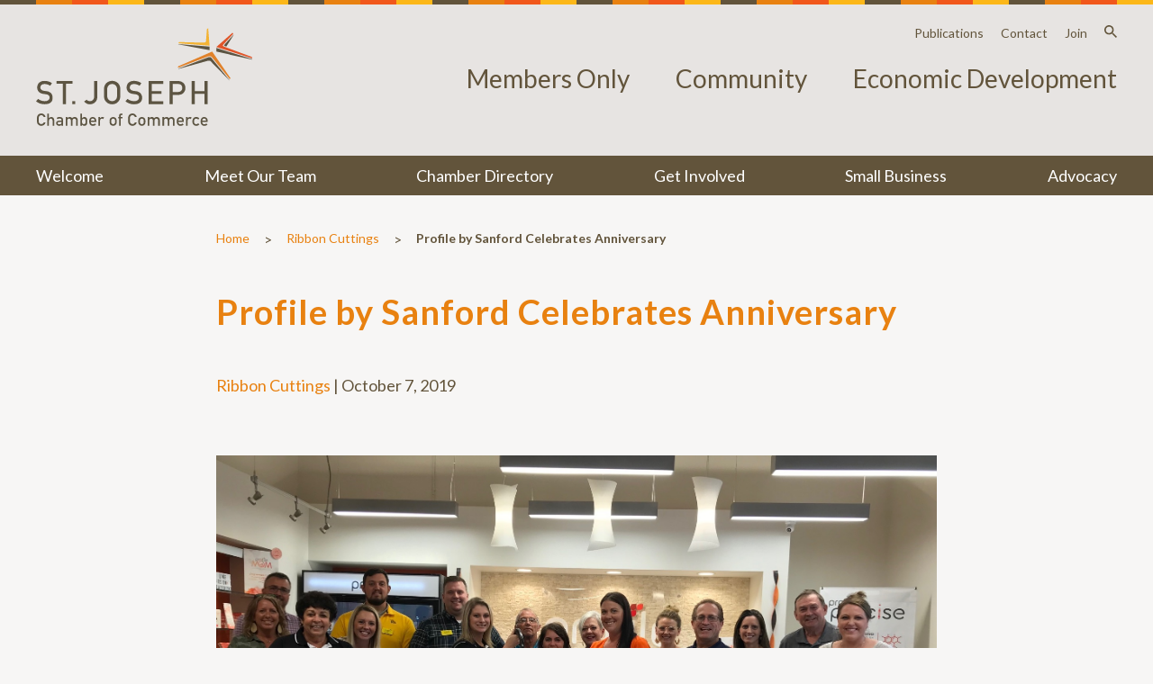

--- FILE ---
content_type: text/html; charset=UTF-8
request_url: https://saintjoseph.com/profile-by-sanford-celebrates-anniversary/
body_size: 18253
content:
<!doctype html>
<html lang="en-US" prefix="og: http://ogp.me/ns# fb: http://ogp.me/ns/fb#" class="no-js">
	<head>
		<meta charset="UTF-8">
		<title>
							  Profile by Sanford Celebrates Anniversary | St. Joseph, MO Chamber of Commerce
					</title>

    <link href="https://saintjoseph.com/wp-content/themes/chamber_2018/img/icons/favicon.ico" rel="shortcut icon">
    <link href="https://saintjoseph.com/wp-content/themes/chamber_2018/img/icons/touch.png" rel="apple-touch-icon-precomposed">

		<meta http-equiv="X-UA-Compatible" content="IE=edge,chrome=1">
		<meta name="viewport" content="width=device-width, initial-scale=1.0">
		<meta name="description" content="Catalyst for Economic Growth and Development in Northwest Missouri">

		<link href="https://fonts.googleapis.com/css?family=Lato:400,700,900" rel="stylesheet">

		<meta name='robots' content='max-image-preview:large' />
<link rel="alternate" title="oEmbed (JSON)" type="application/json+oembed" href="https://saintjoseph.com/wp-json/oembed/1.0/embed?url=https%3A%2F%2Fsaintjoseph.com%2Fprofile-by-sanford-celebrates-anniversary%2F" />
<link rel="alternate" title="oEmbed (XML)" type="text/xml+oembed" href="https://saintjoseph.com/wp-json/oembed/1.0/embed?url=https%3A%2F%2Fsaintjoseph.com%2Fprofile-by-sanford-celebrates-anniversary%2F&#038;format=xml" />
<style id='wp-img-auto-sizes-contain-inline-css' type='text/css'>
img:is([sizes=auto i],[sizes^="auto," i]){contain-intrinsic-size:3000px 1500px}
/*# sourceURL=wp-img-auto-sizes-contain-inline-css */
</style>
<style id='wp-emoji-styles-inline-css' type='text/css'>

	img.wp-smiley, img.emoji {
		display: inline !important;
		border: none !important;
		box-shadow: none !important;
		height: 1em !important;
		width: 1em !important;
		margin: 0 0.07em !important;
		vertical-align: -0.1em !important;
		background: none !important;
		padding: 0 !important;
	}
/*# sourceURL=wp-emoji-styles-inline-css */
</style>
<style id='wp-block-library-inline-css' type='text/css'>
:root{--wp-block-synced-color:#7a00df;--wp-block-synced-color--rgb:122,0,223;--wp-bound-block-color:var(--wp-block-synced-color);--wp-editor-canvas-background:#ddd;--wp-admin-theme-color:#007cba;--wp-admin-theme-color--rgb:0,124,186;--wp-admin-theme-color-darker-10:#006ba1;--wp-admin-theme-color-darker-10--rgb:0,107,160.5;--wp-admin-theme-color-darker-20:#005a87;--wp-admin-theme-color-darker-20--rgb:0,90,135;--wp-admin-border-width-focus:2px}@media (min-resolution:192dpi){:root{--wp-admin-border-width-focus:1.5px}}.wp-element-button{cursor:pointer}:root .has-very-light-gray-background-color{background-color:#eee}:root .has-very-dark-gray-background-color{background-color:#313131}:root .has-very-light-gray-color{color:#eee}:root .has-very-dark-gray-color{color:#313131}:root .has-vivid-green-cyan-to-vivid-cyan-blue-gradient-background{background:linear-gradient(135deg,#00d084,#0693e3)}:root .has-purple-crush-gradient-background{background:linear-gradient(135deg,#34e2e4,#4721fb 50%,#ab1dfe)}:root .has-hazy-dawn-gradient-background{background:linear-gradient(135deg,#faaca8,#dad0ec)}:root .has-subdued-olive-gradient-background{background:linear-gradient(135deg,#fafae1,#67a671)}:root .has-atomic-cream-gradient-background{background:linear-gradient(135deg,#fdd79a,#004a59)}:root .has-nightshade-gradient-background{background:linear-gradient(135deg,#330968,#31cdcf)}:root .has-midnight-gradient-background{background:linear-gradient(135deg,#020381,#2874fc)}:root{--wp--preset--font-size--normal:16px;--wp--preset--font-size--huge:42px}.has-regular-font-size{font-size:1em}.has-larger-font-size{font-size:2.625em}.has-normal-font-size{font-size:var(--wp--preset--font-size--normal)}.has-huge-font-size{font-size:var(--wp--preset--font-size--huge)}.has-text-align-center{text-align:center}.has-text-align-left{text-align:left}.has-text-align-right{text-align:right}.has-fit-text{white-space:nowrap!important}#end-resizable-editor-section{display:none}.aligncenter{clear:both}.items-justified-left{justify-content:flex-start}.items-justified-center{justify-content:center}.items-justified-right{justify-content:flex-end}.items-justified-space-between{justify-content:space-between}.screen-reader-text{border:0;clip-path:inset(50%);height:1px;margin:-1px;overflow:hidden;padding:0;position:absolute;width:1px;word-wrap:normal!important}.screen-reader-text:focus{background-color:#ddd;clip-path:none;color:#444;display:block;font-size:1em;height:auto;left:5px;line-height:normal;padding:15px 23px 14px;text-decoration:none;top:5px;width:auto;z-index:100000}html :where(.has-border-color){border-style:solid}html :where([style*=border-top-color]){border-top-style:solid}html :where([style*=border-right-color]){border-right-style:solid}html :where([style*=border-bottom-color]){border-bottom-style:solid}html :where([style*=border-left-color]){border-left-style:solid}html :where([style*=border-width]){border-style:solid}html :where([style*=border-top-width]){border-top-style:solid}html :where([style*=border-right-width]){border-right-style:solid}html :where([style*=border-bottom-width]){border-bottom-style:solid}html :where([style*=border-left-width]){border-left-style:solid}html :where(img[class*=wp-image-]){height:auto;max-width:100%}:where(figure){margin:0 0 1em}html :where(.is-position-sticky){--wp-admin--admin-bar--position-offset:var(--wp-admin--admin-bar--height,0px)}@media screen and (max-width:600px){html :where(.is-position-sticky){--wp-admin--admin-bar--position-offset:0px}}

/*# sourceURL=wp-block-library-inline-css */
</style><style id='wp-block-paragraph-inline-css' type='text/css'>
.is-small-text{font-size:.875em}.is-regular-text{font-size:1em}.is-large-text{font-size:2.25em}.is-larger-text{font-size:3em}.has-drop-cap:not(:focus):first-letter{float:left;font-size:8.4em;font-style:normal;font-weight:100;line-height:.68;margin:.05em .1em 0 0;text-transform:uppercase}body.rtl .has-drop-cap:not(:focus):first-letter{float:none;margin-left:.1em}p.has-drop-cap.has-background{overflow:hidden}:root :where(p.has-background){padding:1.25em 2.375em}:where(p.has-text-color:not(.has-link-color)) a{color:inherit}p.has-text-align-left[style*="writing-mode:vertical-lr"],p.has-text-align-right[style*="writing-mode:vertical-rl"]{rotate:180deg}
/*# sourceURL=https://saintjoseph.com/wp-includes/blocks/paragraph/style.min.css */
</style>
<style id='global-styles-inline-css' type='text/css'>
:root{--wp--preset--aspect-ratio--square: 1;--wp--preset--aspect-ratio--4-3: 4/3;--wp--preset--aspect-ratio--3-4: 3/4;--wp--preset--aspect-ratio--3-2: 3/2;--wp--preset--aspect-ratio--2-3: 2/3;--wp--preset--aspect-ratio--16-9: 16/9;--wp--preset--aspect-ratio--9-16: 9/16;--wp--preset--color--black: #000000;--wp--preset--color--cyan-bluish-gray: #abb8c3;--wp--preset--color--white: #ffffff;--wp--preset--color--pale-pink: #f78da7;--wp--preset--color--vivid-red: #cf2e2e;--wp--preset--color--luminous-vivid-orange: #ff6900;--wp--preset--color--luminous-vivid-amber: #fcb900;--wp--preset--color--light-green-cyan: #7bdcb5;--wp--preset--color--vivid-green-cyan: #00d084;--wp--preset--color--pale-cyan-blue: #8ed1fc;--wp--preset--color--vivid-cyan-blue: #0693e3;--wp--preset--color--vivid-purple: #9b51e0;--wp--preset--gradient--vivid-cyan-blue-to-vivid-purple: linear-gradient(135deg,rgb(6,147,227) 0%,rgb(155,81,224) 100%);--wp--preset--gradient--light-green-cyan-to-vivid-green-cyan: linear-gradient(135deg,rgb(122,220,180) 0%,rgb(0,208,130) 100%);--wp--preset--gradient--luminous-vivid-amber-to-luminous-vivid-orange: linear-gradient(135deg,rgb(252,185,0) 0%,rgb(255,105,0) 100%);--wp--preset--gradient--luminous-vivid-orange-to-vivid-red: linear-gradient(135deg,rgb(255,105,0) 0%,rgb(207,46,46) 100%);--wp--preset--gradient--very-light-gray-to-cyan-bluish-gray: linear-gradient(135deg,rgb(238,238,238) 0%,rgb(169,184,195) 100%);--wp--preset--gradient--cool-to-warm-spectrum: linear-gradient(135deg,rgb(74,234,220) 0%,rgb(151,120,209) 20%,rgb(207,42,186) 40%,rgb(238,44,130) 60%,rgb(251,105,98) 80%,rgb(254,248,76) 100%);--wp--preset--gradient--blush-light-purple: linear-gradient(135deg,rgb(255,206,236) 0%,rgb(152,150,240) 100%);--wp--preset--gradient--blush-bordeaux: linear-gradient(135deg,rgb(254,205,165) 0%,rgb(254,45,45) 50%,rgb(107,0,62) 100%);--wp--preset--gradient--luminous-dusk: linear-gradient(135deg,rgb(255,203,112) 0%,rgb(199,81,192) 50%,rgb(65,88,208) 100%);--wp--preset--gradient--pale-ocean: linear-gradient(135deg,rgb(255,245,203) 0%,rgb(182,227,212) 50%,rgb(51,167,181) 100%);--wp--preset--gradient--electric-grass: linear-gradient(135deg,rgb(202,248,128) 0%,rgb(113,206,126) 100%);--wp--preset--gradient--midnight: linear-gradient(135deg,rgb(2,3,129) 0%,rgb(40,116,252) 100%);--wp--preset--font-size--small: 13px;--wp--preset--font-size--medium: 20px;--wp--preset--font-size--large: 36px;--wp--preset--font-size--x-large: 42px;--wp--preset--spacing--20: 0.44rem;--wp--preset--spacing--30: 0.67rem;--wp--preset--spacing--40: 1rem;--wp--preset--spacing--50: 1.5rem;--wp--preset--spacing--60: 2.25rem;--wp--preset--spacing--70: 3.38rem;--wp--preset--spacing--80: 5.06rem;--wp--preset--shadow--natural: 6px 6px 9px rgba(0, 0, 0, 0.2);--wp--preset--shadow--deep: 12px 12px 50px rgba(0, 0, 0, 0.4);--wp--preset--shadow--sharp: 6px 6px 0px rgba(0, 0, 0, 0.2);--wp--preset--shadow--outlined: 6px 6px 0px -3px rgb(255, 255, 255), 6px 6px rgb(0, 0, 0);--wp--preset--shadow--crisp: 6px 6px 0px rgb(0, 0, 0);}:where(.is-layout-flex){gap: 0.5em;}:where(.is-layout-grid){gap: 0.5em;}body .is-layout-flex{display: flex;}.is-layout-flex{flex-wrap: wrap;align-items: center;}.is-layout-flex > :is(*, div){margin: 0;}body .is-layout-grid{display: grid;}.is-layout-grid > :is(*, div){margin: 0;}:where(.wp-block-columns.is-layout-flex){gap: 2em;}:where(.wp-block-columns.is-layout-grid){gap: 2em;}:where(.wp-block-post-template.is-layout-flex){gap: 1.25em;}:where(.wp-block-post-template.is-layout-grid){gap: 1.25em;}.has-black-color{color: var(--wp--preset--color--black) !important;}.has-cyan-bluish-gray-color{color: var(--wp--preset--color--cyan-bluish-gray) !important;}.has-white-color{color: var(--wp--preset--color--white) !important;}.has-pale-pink-color{color: var(--wp--preset--color--pale-pink) !important;}.has-vivid-red-color{color: var(--wp--preset--color--vivid-red) !important;}.has-luminous-vivid-orange-color{color: var(--wp--preset--color--luminous-vivid-orange) !important;}.has-luminous-vivid-amber-color{color: var(--wp--preset--color--luminous-vivid-amber) !important;}.has-light-green-cyan-color{color: var(--wp--preset--color--light-green-cyan) !important;}.has-vivid-green-cyan-color{color: var(--wp--preset--color--vivid-green-cyan) !important;}.has-pale-cyan-blue-color{color: var(--wp--preset--color--pale-cyan-blue) !important;}.has-vivid-cyan-blue-color{color: var(--wp--preset--color--vivid-cyan-blue) !important;}.has-vivid-purple-color{color: var(--wp--preset--color--vivid-purple) !important;}.has-black-background-color{background-color: var(--wp--preset--color--black) !important;}.has-cyan-bluish-gray-background-color{background-color: var(--wp--preset--color--cyan-bluish-gray) !important;}.has-white-background-color{background-color: var(--wp--preset--color--white) !important;}.has-pale-pink-background-color{background-color: var(--wp--preset--color--pale-pink) !important;}.has-vivid-red-background-color{background-color: var(--wp--preset--color--vivid-red) !important;}.has-luminous-vivid-orange-background-color{background-color: var(--wp--preset--color--luminous-vivid-orange) !important;}.has-luminous-vivid-amber-background-color{background-color: var(--wp--preset--color--luminous-vivid-amber) !important;}.has-light-green-cyan-background-color{background-color: var(--wp--preset--color--light-green-cyan) !important;}.has-vivid-green-cyan-background-color{background-color: var(--wp--preset--color--vivid-green-cyan) !important;}.has-pale-cyan-blue-background-color{background-color: var(--wp--preset--color--pale-cyan-blue) !important;}.has-vivid-cyan-blue-background-color{background-color: var(--wp--preset--color--vivid-cyan-blue) !important;}.has-vivid-purple-background-color{background-color: var(--wp--preset--color--vivid-purple) !important;}.has-black-border-color{border-color: var(--wp--preset--color--black) !important;}.has-cyan-bluish-gray-border-color{border-color: var(--wp--preset--color--cyan-bluish-gray) !important;}.has-white-border-color{border-color: var(--wp--preset--color--white) !important;}.has-pale-pink-border-color{border-color: var(--wp--preset--color--pale-pink) !important;}.has-vivid-red-border-color{border-color: var(--wp--preset--color--vivid-red) !important;}.has-luminous-vivid-orange-border-color{border-color: var(--wp--preset--color--luminous-vivid-orange) !important;}.has-luminous-vivid-amber-border-color{border-color: var(--wp--preset--color--luminous-vivid-amber) !important;}.has-light-green-cyan-border-color{border-color: var(--wp--preset--color--light-green-cyan) !important;}.has-vivid-green-cyan-border-color{border-color: var(--wp--preset--color--vivid-green-cyan) !important;}.has-pale-cyan-blue-border-color{border-color: var(--wp--preset--color--pale-cyan-blue) !important;}.has-vivid-cyan-blue-border-color{border-color: var(--wp--preset--color--vivid-cyan-blue) !important;}.has-vivid-purple-border-color{border-color: var(--wp--preset--color--vivid-purple) !important;}.has-vivid-cyan-blue-to-vivid-purple-gradient-background{background: var(--wp--preset--gradient--vivid-cyan-blue-to-vivid-purple) !important;}.has-light-green-cyan-to-vivid-green-cyan-gradient-background{background: var(--wp--preset--gradient--light-green-cyan-to-vivid-green-cyan) !important;}.has-luminous-vivid-amber-to-luminous-vivid-orange-gradient-background{background: var(--wp--preset--gradient--luminous-vivid-amber-to-luminous-vivid-orange) !important;}.has-luminous-vivid-orange-to-vivid-red-gradient-background{background: var(--wp--preset--gradient--luminous-vivid-orange-to-vivid-red) !important;}.has-very-light-gray-to-cyan-bluish-gray-gradient-background{background: var(--wp--preset--gradient--very-light-gray-to-cyan-bluish-gray) !important;}.has-cool-to-warm-spectrum-gradient-background{background: var(--wp--preset--gradient--cool-to-warm-spectrum) !important;}.has-blush-light-purple-gradient-background{background: var(--wp--preset--gradient--blush-light-purple) !important;}.has-blush-bordeaux-gradient-background{background: var(--wp--preset--gradient--blush-bordeaux) !important;}.has-luminous-dusk-gradient-background{background: var(--wp--preset--gradient--luminous-dusk) !important;}.has-pale-ocean-gradient-background{background: var(--wp--preset--gradient--pale-ocean) !important;}.has-electric-grass-gradient-background{background: var(--wp--preset--gradient--electric-grass) !important;}.has-midnight-gradient-background{background: var(--wp--preset--gradient--midnight) !important;}.has-small-font-size{font-size: var(--wp--preset--font-size--small) !important;}.has-medium-font-size{font-size: var(--wp--preset--font-size--medium) !important;}.has-large-font-size{font-size: var(--wp--preset--font-size--large) !important;}.has-x-large-font-size{font-size: var(--wp--preset--font-size--x-large) !important;}
/*# sourceURL=global-styles-inline-css */
</style>

<style id='classic-theme-styles-inline-css' type='text/css'>
/*! This file is auto-generated */
.wp-block-button__link{color:#fff;background-color:#32373c;border-radius:9999px;box-shadow:none;text-decoration:none;padding:calc(.667em + 2px) calc(1.333em + 2px);font-size:1.125em}.wp-block-file__button{background:#32373c;color:#fff;text-decoration:none}
/*# sourceURL=/wp-includes/css/classic-themes.min.css */
</style>
<link rel='stylesheet' id='html5blank-css' href='https://saintjoseph.com/wp-content/themes/chamber_2018/style.css?ver=1767124046' media='all' />
<script type="text/javascript" src="https://saintjoseph.com/wp-includes/js/jquery/jquery.min.js?ver=3.7.1" id="jquery-core-js"></script>
<script type="text/javascript" src="https://saintjoseph.com/wp-includes/js/jquery/jquery-migrate.min.js?ver=3.4.1" id="jquery-migrate-js"></script>
<script type="text/javascript" src="https://saintjoseph.com/wp-content/themes/chamber_2018/js/scripts.js?ver=1767124046" id="html5blankscripts-js"></script>
<link rel="https://api.w.org/" href="https://saintjoseph.com/wp-json/" /><link rel="alternate" title="JSON" type="application/json" href="https://saintjoseph.com/wp-json/wp/v2/posts/6276" />
<!-- START - Open Graph and Twitter Card Tags 3.3.7 -->
 <!-- Facebook Open Graph -->
  <meta property="og:locale" content="en_US"/>
  <meta property="og:site_name" content="St. Joseph, MO Chamber of Commerce"/>
  <meta property="og:title" content="Profile by Sanford Celebrates Anniversary"/>
  <meta property="og:url" content="https://saintjoseph.com/profile-by-sanford-celebrates-anniversary/"/>
  <meta property="og:type" content="article"/>
  <meta property="og:description" content="Profile by Sanford St. Joseph recently celebrated its one-year anniversary  with a ribbon-cutting ceremony and open house party.



Certified Profile Coaches at Profile provide members with a plan tailored to their needs based on age, history of weight loss, profile goals, and current activity level"/>
  <meta property="og:image" content="https://saintjoseph.com/wp-content/uploads/2019/10/Profile-by-Sanford.jpg"/>
  <meta property="og:image:url" content="https://saintjoseph.com/wp-content/uploads/2019/10/Profile-by-Sanford.jpg"/>
  <meta property="og:image:secure_url" content="https://saintjoseph.com/wp-content/uploads/2019/10/Profile-by-Sanford.jpg"/>
  <meta property="article:published_time" content="2019-10-07T10:14:42-06:00"/>
  <meta property="article:modified_time" content="2019-10-07T10:14:42-06:00" />
  <meta property="og:updated_time" content="2019-10-07T10:14:42-06:00" />
  <meta property="article:section" content="Ribbon Cuttings"/>
  <meta property="article:publisher" content="https://www.facebook.com/saintjosephchamber/"/>
 <!-- Google+ / Schema.org -->
  <meta itemprop="name" content="Profile by Sanford Celebrates Anniversary"/>
  <meta itemprop="headline" content="Profile by Sanford Celebrates Anniversary"/>
  <meta itemprop="description" content="Profile by Sanford St. Joseph recently celebrated its one-year anniversary  with a ribbon-cutting ceremony and open house party.



Certified Profile Coaches at Profile provide members with a plan tailored to their needs based on age, history of weight loss, profile goals, and current activity level"/>
  <meta itemprop="image" content="https://saintjoseph.com/wp-content/uploads/2019/10/Profile-by-Sanford.jpg"/>
  <meta itemprop="datePublished" content="2019-10-07"/>
  <meta itemprop="dateModified" content="2019-10-07T10:14:42-06:00" />
  <meta itemprop="author" content="krasmussen"/>
  <!--<meta itemprop="publisher" content="St. Joseph, MO Chamber of Commerce"/>--> <!-- To solve: The attribute publisher.itemtype has an invalid value -->
 <!-- Twitter Cards -->
  <meta name="twitter:title" content="Profile by Sanford Celebrates Anniversary"/>
  <meta name="twitter:url" content="https://saintjoseph.com/profile-by-sanford-celebrates-anniversary/"/>
  <meta name="twitter:description" content="Profile by Sanford St. Joseph recently celebrated its one-year anniversary  with a ribbon-cutting ceremony and open house party.



Certified Profile Coaches at Profile provide members with a plan tailored to their needs based on age, history of weight loss, profile goals, and current activity level"/>
  <meta name="twitter:image" content="https://saintjoseph.com/wp-content/uploads/2019/10/Profile-by-Sanford.jpg"/>
  <meta name="twitter:card" content="summary_large_image"/>
 <!-- SEO -->
  <link rel="canonical" href="https://saintjoseph.com/profile-by-sanford-celebrates-anniversary/"/>
  <meta name="description" content="Profile by Sanford St. Joseph recently celebrated its one-year anniversary  with a ribbon-cutting ceremony and open house party.



Certified Profile Coaches at Profile provide members with a plan tailored to their needs based on age, history of weight loss, profile goals, and current activity level"/>
 <!-- Misc. tags -->
 <!-- is_singular -->
<!-- END - Open Graph and Twitter Card Tags 3.3.7 -->
	
		<script>
        // conditionizr.com
        // configure environment tests
        conditionizr.config({
            assets: 'https://saintjoseph.com/wp-content/themes/chamber_2018',
            tests: {}
        });
    </script>

		<!-- Global site tag (gtag.js) - Google Analytics -->
		<script async src="https://www.googletagmanager.com/gtag/js?id=UA-36512369-5"></script>
		<script>
		  window.dataLayer = window.dataLayer || [];
		  function gtag(){dataLayer.push(arguments);}
		  gtag('js', new Date());

		  gtag('config', 'UA-36512369-5');
		</script>

    <!-- Facebok verification code -->
    <meta name=”facebook-domain-verification” content=”d3c5ylj4197yx08jboi7pnxle3e7phc” />
	</head>
	<body class="wp-singular post-template-default single single-post postid-6276 single-format-standard wp-theme-chamber_2018 profile-by-sanford-celebrates-anniversary">

			<nav class="mobileNav" role="navigation">
				<a href="#0" class="closeMobileNavBtn">&times;</a>
				<a href="/about/">Welcome</a>
				<a href="https://members.saintjoseph.com/atlas/forms/1" target="_blank">Join the Chamber</a>
				<a href="/members/">Members</a>
				<a href="/staff/">Meet Our Team</a>
				<a href="http://members.saintjoseph.com/search">Chamber Directory</a>
				<a href="/get-involved/">Get Involved</a>
				<a href="/small-business/">Small Business</a>
				<a href="/advocacy/">Advocacy</a>
				<a href="/social-media/">Social Media</a>
				<a href="/publications/">Publications</a>
				<a href="/contact/">Contact</a>
				<a href="/search/">Search this Site</a>

				<p>&nbsp;</p>
				<p><strong>Other Sites:</strong></p>
				<a href="http://uncommoncharacter.com?referrer=chamber" target="_blank">Community</a>
				<a href="http://choosesaintjoseph.com?referrer=chamber" target="_blank">Economic Development</a>
			</nav>

			<div class="ribbon"></div>

			<header class="header clear" role="banner">
				<div class="page-width">
					<div class="headerPositioning">
						<div class="logo">
							<a href="https://saintjoseph.com">
								
<svg width="285px" height="129px" viewBox="0 0 285 129" version="1.1" xmlns="http://www.w3.org/2000/svg" xmlns:xlink="http://www.w3.org/1999/xlink">
    <!-- Generator: Sketch 44.1 (41455) - http://www.bohemiancoding.com/sketch -->
    <desc>Created with Sketch.</desc>
    <defs>
        <polygon id="path-1" points="0.06 31.602 0.06 0.632 22.064 0.632 22.064 31.602"></polygon>
    </defs>
    <g id="Page-1" stroke="none" stroke-width="1" fill="none" fill-rule="evenodd">
        <g id="Desktop-HD" transform="translate(-56.000000, -2295.000000)">
            <g id="Footer" transform="translate(1.000000, 1958.000000)">
                <g id="StJoCOC-logo_CMYK_no-tag" transform="translate(55.000000, 337.000000)">
                    <g id="Group-3" transform="translate(0.000000, 69.000000)">
                        <mask id="mask-2" fill="white">
                            <use xlink:href="#path-1"></use>
                        </mask>
                        <g id="Clip-2"></g>
                        <path d="M13.816,14.213 C12.619,14.073 11.476,13.915 10.322,13.733 C7.424,13.291 5.693,11.708 5.693,9.499 C5.693,6.635 7.835,4.783 11.149,4.783 C13.668,4.783 16.285,5.577 18.732,7.078 L21.04,3.656 C17.925,1.649 14.673,0.632 11.367,0.632 C5.398,0.632 1.541,4.079 1.541,9.412 C1.541,14.003 4.529,17.157 9.532,17.846 C10.198,17.936 10.773,18.02 11.319,18.098 C12.094,18.209 12.806,18.311 13.621,18.415 C16.348,18.754 17.912,20.377 17.912,22.866 C17.912,25.651 15.393,27.452 11.498,27.452 C8.401,27.452 5.223,26.364 2.738,24.461 L0,27.584 C3.127,30.25 6.979,31.602 11.455,31.602 C18.097,31.602 22.064,28.336 22.064,22.866 C22.064,19.33 19.904,14.946 13.816,14.213" id="Fill-1" fill="#5C5442" mask="url(#mask-2)"></path>
                    </g>
                    <path d="M39.611,100.343 L39.611,73.797 C39.611,73.645 39.734,73.521 39.886,73.521 L48.102,73.521 L48.102,69.893 L26.97,69.893 L26.97,73.521 L35.184,73.521 C35.336,73.521 35.46,73.645 35.46,73.797 L35.46,100.343 L39.611,100.343" id="Fill-4" fill="#5C5442"></path>
                    <polygon id="Fill-5" fill="#5C5442" points="47.782 100.344 51.673 100.344 51.673 96.452 47.782 96.452"></polygon>
                    <path d="M70.974,96.452 C69.287,96.452 67.773,95.731 66.78,94.467 L63.438,96.887 C65.283,99.286 67.994,100.602 71.105,100.602 C75.784,100.602 80.756,97.235 80.756,90.995 L80.756,69.893 L76.604,69.893 L76.604,90.516 C76.604,94.617 73.777,96.452 70.974,96.452" id="Fill-6" fill="#5C5442"></path>
                    <path d="M105.349,94.083 C104.654,94.966 103.08,96.452 100.343,96.452 C97.608,96.452 96.033,94.966 95.338,94.083 C94.019,92.385 93.711,91.357 93.711,85.118 C93.711,78.877 94.019,77.848 95.337,76.154 C96.033,75.267 97.608,73.783 100.343,73.783 C103.078,73.783 104.653,75.267 105.348,76.153 C106.667,77.848 106.975,78.877 106.975,85.118 C106.975,91.357 106.667,92.385 105.349,94.083 Z M111.126,85.118 C111.126,77.812 110.812,76.887 109.812,75.061 C108.373,72.436 105.129,69.632 100.343,69.632 C95.557,69.632 92.314,72.436 90.876,75.061 C89.875,76.885 89.559,77.812 89.559,85.118 C89.559,92.42 89.875,93.346 90.876,95.172 C92.314,97.797 95.557,100.602 100.343,100.602 C105.129,100.602 108.373,97.797 109.812,95.172 C110.812,93.346 111.126,92.42 111.126,85.118 L111.126,85.118 Z" id="Fill-7" fill="#5C5442"></path>
                    <path d="M131.682,83.213 C130.487,83.073 129.344,82.915 128.188,82.733 C125.29,82.291 123.558,80.708 123.558,78.499 C123.558,75.635 125.7,73.783 129.015,73.783 C131.534,73.783 134.149,74.577 136.597,76.078 L138.905,72.655 C135.792,70.649 132.539,69.632 129.233,69.632 C123.263,69.632 119.407,73.079 119.407,78.412 C119.407,83.003 122.394,86.157 127.398,86.846 C128.06,86.936 128.634,87.02 129.178,87.098 C129.955,87.209 130.668,87.311 131.487,87.415 C134.214,87.754 135.778,89.377 135.778,91.866 C135.778,94.651 133.259,96.452 129.362,96.452 C126.266,96.452 123.089,95.364 120.604,93.461 L117.865,96.584 C120.993,99.25 124.845,100.602 129.319,100.602 C135.963,100.602 139.929,97.336 139.929,91.866 C139.929,88.33 137.769,83.946 131.682,83.213" id="Fill-8" fill="#5C5442"></path>
                    <path d="M148.458,100.343 L167.717,100.343 L167.717,96.452 L152.886,96.452 C152.733,96.452 152.609,96.329 152.609,96.176 L152.609,87.076 C152.609,86.924 152.733,86.801 152.886,86.801 L165.497,86.801 L165.497,83.17 L152.886,83.17 C152.733,83.17 152.609,83.049 152.609,82.896 L152.609,74.058 C152.609,73.906 152.733,73.783 152.886,73.783 L167.717,73.783 L167.717,69.893 L148.458,69.893 L148.458,100.343" id="Fill-9" fill="#5C5442"></path>
                    <path d="M187.371,84.348 L180.403,84.348 C180.25,84.348 180.128,84.225 180.128,84.073 L180.128,74.058 C180.128,73.906 180.25,73.783 180.403,73.783 L187.195,73.783 C188.509,73.783 189.554,73.936 190.7,74.7 C192.111,75.641 192.827,77.11 192.827,79.065 C192.827,81.69 190.953,84.348 187.371,84.348 Z M193.733,72.011 C191.476,70.247 189.459,69.893 186.935,69.893 L175.977,69.893 L175.977,100.343 L180.128,100.343 L180.128,88.512 C180.128,88.36 180.25,88.238 180.403,88.238 L187.544,88.238 C193.672,88.238 196.979,83.579 196.979,79.197 C196.979,76.257 195.766,73.572 193.733,72.011 L193.733,72.011 Z" id="Fill-10" fill="#5C5442"></path>
                    <path d="M226.33,100.343 L226.33,69.893 L222.177,69.893 L222.177,82.896 C222.177,83.049 222.056,83.17 221.902,83.17 L209.624,83.17 C209.472,83.17 209.35,83.049 209.35,82.896 L209.35,69.893 L205.198,69.893 L205.198,100.343 L209.35,100.343 L209.35,87.076 C209.35,86.924 209.472,86.801 209.624,86.801 L221.902,86.801 C222.056,86.801 222.177,86.924 222.177,87.076 L222.177,100.343 L226.33,100.343" id="Fill-11" fill="#5C5442"></path>
                    <polyline id="Fill-12" fill="#5C5442" points="284.933 41.116 237.694 26.071 237.694 30.965 284.933 41.606 284.933 41.116"></polyline>
                    <path d="M225.305,0.91 L224.053,17.233 C224.053,17.233 224.044,17.355 223.991,17.538 C223.913,17.784 223.793,18.014 223.633,18.218 C223.403,18.507 223.094,18.735 222.708,18.9 C222.222,19.113 221.615,19.219 220.91,19.219 L188.623,18.467 L187.515,20.07 L228.761,23.209 L226.965,0.456 L225.305,0.91" id="Fill-13" fill="#F3B334"></path>
                    <path d="M231.79,38.358 L255.404,67.557 L256.21,65.896 L232.189,30.987 L187.235,50.589 L187.129,52.412 L226.24,37.679 C226.276,37.666 226.373,37.631 226.522,37.582 C226.696,37.529 226.938,37.46 227.226,37.396 C227.514,37.33 227.849,37.27 228.21,37.23 C228.45,37.202 228.708,37.185 228.967,37.185 C229.087,37.185 229.21,37.189 229.332,37.195 C229.568,37.21 229.806,37.238 230.043,37.289 C230.276,37.338 230.498,37.409 230.693,37.494 C230.912,37.588 231.101,37.698 231.276,37.832 C231.46,37.976 231.625,38.14 231.79,38.358" id="Fill-14" fill="#E1822B"></path>
                    <path d="M237.694,24.979 L285.032,40.023 L284.475,38.077 L248.514,24.71 C248.452,24.687 248.192,24.587 247.859,24.425 C247.563,24.277 247.134,24.041 246.779,23.746 C246.386,23.417 246.267,23.172 246.23,23.023 C246.211,22.946 246.157,22.713 246.526,22.307 L260.151,7.35 L259.011,6.191 L237.694,24.979" id="Fill-15" fill="#E05529"></path>
                    <path d="M260.667,8.432 L248.173,22.149 C247.901,22.491 247.933,22.697 247.948,22.766 C247.984,22.916 248.044,23.256 248.498,23.49 C248.645,23.564 248.885,23.672 249.154,23.788 L250.829,24.411 L260.667,8.835 L260.667,8.432" id="Fill-16" fill="#5C5442"></path>
                    <path d="M254.558,68.241 L230.921,39.012 C230.823,38.88 230.728,38.782 230.614,38.695 C230.511,38.616 230.398,38.55 230.263,38.492 C230.134,38.435 229.986,38.39 229.828,38.356 C229.641,38.324 229.451,38.294 229.266,38.282 C228.938,38.264 228.621,38.285 228.317,38.312 C228.043,38.343 227.756,38.391 227.459,38.457 C227.21,38.513 226.998,38.573 226.859,38.616 C226.754,38.65 226.679,38.677 226.622,38.696 L212.392,44.057 L187.496,53.609 L187.496,54.02 L225.604,43.385 C225.576,43.394 225.559,43.4 225.636,43.376 C225.795,43.326 226.014,43.262 226.276,43.201 C226.541,43.143 226.852,43.088 227.185,43.051 C227.508,43.013 227.859,43 228.215,43.02 C228.431,43.033 228.648,43.059 228.868,43.105 C229.082,43.151 229.285,43.214 229.465,43.291 C229.664,43.379 229.84,43.482 229.997,43.604 C230.17,43.736 230.555,44.116 230.705,44.316 L254.913,69.065 L254.913,68.68 L254.558,68.241" id="Fill-17" fill="#5C5442"></path>
                    <polyline id="Fill-18" fill="#5C5442" points="187.494 21.527 228.743 29.201 228.743 24.303 187.494 21.164 187.494 21.527"></polyline>
                    <path d="M10.107,124.5 C9.404,125.967 8.343,126.714 6.951,126.714 C5.542,126.714 4.731,125.949 4.373,125.494 C3.735,124.672 3.534,124.252 3.534,120.831 C3.534,117.414 3.735,116.992 4.373,116.172 C4.731,115.717 5.542,114.953 6.951,114.953 C8.608,114.953 9.727,116.123 10.117,117.3 L12.546,117.3 C12.063,114.977 10.161,112.664 6.951,112.664 C4.419,112.664 2.704,114.149 1.942,115.538 C1.413,116.504 1.246,116.994 1.246,120.831 C1.246,124.672 1.413,125.163 1.942,126.126 C2.704,127.516 4.42,129 6.951,129 C9.781,129 11.915,127.281 12.544,124.5 L10.107,124.5" id="Fill-19" fill="#5C5442"></path>
                    <path d="M23.975,128.865 L23.975,121.266 C23.975,118.808 22.06,117.339 20.208,117.339 C18.982,117.339 17.964,117.8 17.265,118.676 C17.249,118.697 17.224,118.708 17.197,118.708 L17.152,118.708 C17.103,118.708 17.064,118.668 17.064,118.621 L17.064,112.801 L14.913,112.801 L14.913,128.865 L17.064,128.865 L17.064,122.064 C17.064,120.524 18.025,119.49 19.455,119.49 C20.872,119.49 21.824,120.524 21.824,122.064 L21.824,128.865 L23.975,128.865" id="Fill-20" fill="#5C5442"></path>
                    <path d="M30.78,126.987 C29.354,126.987 28.502,126.408 28.502,125.44 C28.502,124.888 28.775,123.96 30.597,123.96 L33.38,123.96 C33.429,123.96 33.467,124 33.467,124.049 L33.467,124.892 C33.467,126.798 32.69,126.987 30.78,126.987 Z M35.619,128.865 L35.619,121.061 C35.619,118.558 34.073,117.339 30.894,117.339 C29.108,117.339 27.938,117.829 27.116,118.923 L28.796,120.204 C29.22,119.579 29.813,119.355 31.008,119.355 C32.755,119.355 33.467,119.808 33.467,120.923 L33.467,122.133 C33.467,122.181 33.429,122.221 33.38,122.221 L30.164,122.221 C27.931,122.221 26.488,123.528 26.488,125.553 C26.488,127.615 28.094,129 30.483,129 C31.977,129 32.782,128.675 33.259,127.88 C33.275,127.855 33.303,127.837 33.334,127.837 L33.38,127.837 C33.429,127.837 33.467,127.877 33.467,127.924 L33.467,128.865 L35.619,128.865 L35.619,128.865 Z" id="Fill-21" fill="#5C5442"></path>
                    <path d="M55.028,128.865 L55.028,121.266 C55.028,118.808 53.113,117.339 51.261,117.339 C49.715,117.339 48.609,117.794 47.677,118.816 C47.661,118.833 47.637,118.849 47.612,118.844 C47.589,118.844 47.566,118.835 47.55,118.818 C46.792,118.039 45.976,117.339 44.351,117.339 C43.125,117.339 42.108,117.8 41.409,118.676 C41.392,118.697 41.367,118.708 41.34,118.708 L41.294,118.708 C41.246,118.708 41.207,118.668 41.207,118.621 L41.207,117.475 L39.057,117.475 L39.057,128.865 L41.207,128.865 L41.207,122.064 C41.207,120.524 42.169,119.49 43.599,119.49 C45.015,119.49 45.967,120.524 45.967,122.064 L45.967,128.865 L48.118,128.865 L48.118,122.064 C48.118,120.524 49.079,119.49 50.509,119.49 C51.925,119.49 52.877,120.524 52.877,122.064 L52.877,128.865 L55.028,128.865" id="Fill-22" fill="#5C5442"></path>
                    <path d="M63.002,119.49 C65.394,119.49 65.394,121.611 65.394,123.159 C65.394,124.717 65.394,126.849 63.002,126.849 C60.818,126.849 60.634,125.026 60.634,123.159 C60.634,121.787 60.634,119.49 63.002,119.49 Z M58.483,112.801 L58.483,128.865 L60.634,128.865 L60.634,127.744 C60.634,127.706 60.656,127.673 60.69,127.662 C60.7,127.657 60.711,127.655 60.722,127.655 C60.746,127.655 60.77,127.665 60.786,127.684 C61.552,128.522 62.618,129 63.71,129 C65.288,129 66.23,128.202 66.742,127.53 C67.354,126.744 67.545,126.037 67.545,123.159 C67.545,120.299 67.354,119.599 66.742,118.811 C66.229,118.139 65.288,117.339 63.71,117.339 C62.666,117.339 61.763,117.755 60.782,118.684 C60.756,118.708 60.72,118.715 60.687,118.702 C60.656,118.688 60.634,118.655 60.634,118.621 L60.634,112.801 L58.483,112.801 L58.483,112.801 Z" id="Fill-23" fill="#5C5442"></path>
                    <path d="M72.221,122.131 C72.267,120.418 73.235,119.355 74.75,119.355 C76.242,119.355 77.211,120.418 77.278,122.129 C77.278,122.154 77.27,122.176 77.253,122.194 C77.236,122.21 77.213,122.221 77.19,122.221 L72.309,122.221 C72.286,122.221 72.263,122.21 72.246,122.194 C72.23,122.178 72.221,122.154 72.221,122.131 Z M72.309,123.96 L79.429,123.96 L79.429,122.133 C79.429,118.987 77.075,117.339 74.75,117.339 C72.487,117.339 70.071,118.88 70.071,123.206 C70.071,128.248 73.231,129 75.115,129 C76.733,129 78.131,128.39 79.164,127.228 L77.606,125.902 C76.916,126.583 75.975,126.987 75.069,126.987 C73.312,126.987 72.221,125.862 72.221,124.049 C72.221,124 72.26,123.96 72.309,123.96 L72.309,123.96 Z" id="Fill-24" fill="#5C5442"></path>
                    <path d="M82.3,117.475 L82.3,128.865 L84.452,128.865 L84.452,121.995 C84.452,120.147 85.715,119.49 86.797,119.49 C87.37,119.49 87.761,119.627 88.311,120.03 L89.886,118.155 C89.144,117.599 88.414,117.339 87.595,117.339 C86.37,117.339 85.352,117.8 84.653,118.676 C84.637,118.697 84.611,118.708 84.585,118.708 L84.539,118.708 C84.491,118.708 84.452,118.668 84.452,118.621 L84.452,117.475 L82.3,117.475" id="Fill-25" fill="#5C5442"></path>
                    <path d="M103.611,125.969 C103.234,126.495 102.454,126.849 101.668,126.849 C100.884,126.849 100.104,126.495 99.728,125.969 C99.28,125.333 99.141,124.863 99.141,123.159 C99.141,121.474 99.28,121.006 99.727,120.372 C100.104,119.844 100.884,119.49 101.668,119.49 C102.454,119.49 103.234,119.844 103.61,120.372 C104.058,121.005 104.197,121.476 104.197,123.182 C104.197,124.867 104.058,125.333 103.611,125.969 Z M105.117,118.792 C104.245,117.829 103.085,117.339 101.668,117.339 C100.253,117.339 99.093,117.829 98.222,118.792 C97.387,119.713 96.99,120.601 96.99,123.159 C96.99,125.737 97.387,126.627 98.222,127.547 C99.093,128.512 100.253,129 101.668,129 C103.084,129 104.245,128.512 105.117,127.547 C105.951,126.627 106.348,125.737 106.348,123.159 C106.348,120.601 105.951,119.713 105.117,118.792 L105.117,118.792 Z" id="Fill-26" fill="#5C5442"></path>
                    <path d="M111.584,128.865 L111.584,119.167 C111.584,119.12 111.623,119.081 111.671,119.081 L113.91,119.081 L113.91,117.475 L111.671,117.475 C111.623,117.475 111.584,117.437 111.584,117.388 L111.584,115.862 C111.584,115.098 111.879,114.815 112.675,114.815 L113.91,114.815 L113.91,112.801 L112.492,112.801 C110.547,112.801 109.432,113.916 109.432,115.862 L109.432,117.388 C109.432,117.437 109.393,117.475 109.345,117.475 L108.27,117.475 L108.27,119.081 L109.345,119.081 C109.393,119.081 109.432,119.12 109.432,119.167 L109.432,128.865 L111.584,128.865" id="Fill-27" fill="#5C5442"></path>
                    <path d="M130.315,124.5 C129.611,125.967 128.549,126.714 127.159,126.714 C125.75,126.714 124.938,125.949 124.582,125.494 C123.9,124.619 123.741,124.084 123.741,120.831 C123.741,117.581 123.9,117.047 124.582,116.172 C124.938,115.717 125.75,114.953 127.159,114.953 C128.816,114.953 129.934,116.123 130.324,117.3 L132.753,117.3 C132.271,114.977 130.368,112.664 127.159,112.664 C124.627,112.664 122.911,114.149 122.149,115.538 C121.621,116.504 121.453,116.992 121.453,120.831 C121.453,124.674 121.621,125.163 122.149,126.126 C122.911,127.516 124.627,129 127.159,129 C129.989,129 132.123,127.281 132.751,124.5 L130.315,124.5" id="Fill-28" fill="#5C5442"></path>
                    <path d="M141.463,125.969 C141.086,126.495 140.307,126.849 139.522,126.849 C138.736,126.849 137.957,126.495 137.58,125.969 C137.133,125.333 136.993,124.863 136.993,123.159 C136.993,121.473 137.133,121.005 137.58,120.372 C137.957,119.844 138.736,119.49 139.522,119.49 C140.307,119.49 141.086,119.844 141.463,120.372 C141.91,121.005 142.05,121.476 142.05,123.182 C142.05,124.867 141.91,125.333 141.463,125.969 Z M142.97,118.792 C142.099,117.829 140.938,117.339 139.522,117.339 C138.106,117.339 136.946,117.829 136.074,118.792 C135.239,119.713 134.842,120.603 134.842,123.159 C134.842,125.737 135.239,126.627 136.073,127.547 C136.946,128.512 138.106,129 139.522,129 C140.938,129 142.099,128.512 142.969,127.547 C143.804,126.627 144.201,125.737 144.201,123.159 C144.201,120.603 143.804,119.713 142.97,118.792 L142.97,118.792 Z" id="Fill-29" fill="#5C5442"></path>
                    <path d="M163.144,128.865 L163.144,121.266 C163.144,118.808 161.228,117.339 159.376,117.339 C157.829,117.339 156.725,117.794 155.791,118.816 C155.775,118.835 155.762,118.845 155.728,118.844 C155.704,118.844 155.681,118.835 155.665,118.818 C154.905,118.039 154.091,117.339 152.466,117.339 C151.24,117.339 150.223,117.8 149.523,118.676 C149.507,118.697 149.481,118.708 149.455,118.708 L149.41,118.708 C149.361,118.708 149.322,118.668 149.322,118.621 L149.322,117.475 L147.17,117.475 L147.17,128.865 L149.322,128.865 L149.322,122.064 C149.322,120.524 150.281,119.49 151.713,119.49 C153.129,119.49 154.081,120.524 154.081,122.064 L154.081,128.865 L156.231,128.865 L156.231,122.064 C156.231,120.524 157.193,119.49 158.623,119.49 C160.041,119.49 160.991,120.524 160.991,122.064 L160.991,128.865 L163.144,128.865" id="Fill-30" fill="#5C5442"></path>
                    <path d="M182.64,128.865 L182.64,121.266 C182.64,118.808 180.724,117.339 178.871,117.339 C177.325,117.339 176.22,117.794 175.287,118.816 C175.271,118.835 175.251,118.845 175.223,118.844 C175.199,118.844 175.177,118.835 175.16,118.818 C174.402,118.039 173.586,117.339 171.961,117.339 C170.735,117.339 169.718,117.8 169.02,118.676 C169.003,118.697 168.978,118.708 168.951,118.708 L168.905,118.708 C168.857,118.708 168.818,118.668 168.818,118.621 L168.818,117.475 L166.666,117.475 L166.666,128.865 L168.818,128.865 L168.818,122.064 C168.818,120.524 169.778,119.49 171.208,119.49 C172.625,119.49 173.577,120.524 173.577,122.064 L173.577,128.865 L175.728,128.865 L175.728,122.064 C175.728,120.524 176.688,119.49 178.119,119.49 C179.536,119.49 180.487,120.524 180.487,122.064 L180.487,128.865 L182.64,128.865" id="Fill-31" fill="#5C5442"></path>
                    <path d="M187.685,122.131 C187.73,120.418 188.697,119.355 190.213,119.355 C191.706,119.355 192.675,120.418 192.741,122.129 C192.741,122.154 192.733,122.176 192.716,122.194 C192.699,122.21 192.677,122.221 192.653,122.221 L187.773,122.221 C187.75,122.221 187.727,122.21 187.71,122.194 C187.693,122.178 187.684,122.154 187.685,122.131 Z M187.773,123.96 L194.893,123.96 L194.893,122.133 C194.893,118.987 192.538,117.339 190.213,117.339 C187.952,117.339 185.533,118.88 185.533,123.206 C185.533,128.248 188.693,129 190.578,129 C192.196,129 193.596,128.39 194.628,127.228 L193.069,125.902 C192.381,126.583 191.439,126.987 190.532,126.987 C188.777,126.987 187.685,125.862 187.685,124.049 C187.685,124 187.725,123.96 187.773,123.96 L187.773,123.96 Z" id="Fill-32" fill="#5C5442"></path>
                    <path d="M197.766,117.475 L197.766,128.865 L199.916,128.865 L199.916,121.995 C199.916,120.147 201.18,119.49 202.262,119.49 C202.834,119.49 203.226,119.627 203.776,120.03 L205.351,118.155 C204.609,117.599 203.879,117.339 203.061,117.339 C201.834,117.339 200.816,117.8 200.119,118.676 C200.102,118.697 200.076,118.708 200.05,118.708 L200.004,118.708 C199.956,118.708 199.916,118.668 199.916,118.621 L199.916,117.475 L197.766,117.475" id="Fill-33" fill="#5C5442"></path>
                    <path d="M213.737,125.68 C213.099,126.435 212.265,126.849 211.379,126.849 C209.323,126.849 208.28,125.615 208.28,123.182 C208.28,120.733 209.323,119.49 211.379,119.49 C212.264,119.49 213.098,119.906 213.737,120.661 L215.314,119.252 C214.53,118.363 213.207,117.339 211.287,117.339 C208.793,117.339 206.129,118.874 206.129,123.182 C206.129,127.473 208.793,129 211.287,129 C213.207,129 214.529,127.977 215.314,127.089 L213.737,125.68" id="Fill-34" fill="#5C5442"></path>
                    <path d="M219.13,122.131 C219.175,120.418 220.144,119.355 221.659,119.355 C223.152,119.355 224.12,120.418 224.187,122.129 C224.188,122.154 224.179,122.176 224.161,122.194 C224.146,122.21 224.123,122.221 224.099,122.221 L219.218,122.221 C219.195,122.221 219.172,122.21 219.155,122.194 C219.139,122.178 219.129,122.154 219.13,122.131 Z M219.218,123.96 L226.338,123.96 L226.338,122.133 C226.338,118.987 223.983,117.339 221.659,117.339 C219.396,117.339 216.979,118.88 216.979,123.206 C216.979,128.248 220.139,129 222.023,129 C223.642,129 225.04,128.39 226.073,127.228 L224.514,125.902 C223.825,126.583 222.884,126.987 221.977,126.987 C220.222,126.987 219.13,125.862 219.13,124.049 C219.13,124 219.17,123.96 219.218,123.96 L219.218,123.96 Z" id="Fill-35" fill="#5C5442"></path>
                </g>
            </g>
        </g>
    </g>
</svg>
							</a>
						</div>

						<div class="topNav">
							<nav class="smallNav" role="navigation">
																<ul>
									<!-- <li><a href="/social-media/">Social Media</a></li> -->
									<li><a href="/publications/">Publications</a></li>
									<li><a href="/contact/">Contact</a></li>
									<li><a href="https://members.saintjoseph.com/atlas/forms/1" target="_blank">Join</a></li>
									<li><a href="/search/"><svg width="14px" height="14px" viewBox="0 0 14 14" version="1.1" xmlns="http://www.w3.org/2000/svg" xmlns:xlink="http://www.w3.org/1999/xlink">
    <!-- Generator: Sketch 44.1 (41455) - http://www.bohemiancoding.com/sketch -->
    <desc>Created with Sketch.</desc>
    <defs></defs>
    <g id="Page-1" stroke="none" stroke-width="1" fill="none" fill-rule="evenodd">
        <g id="Desktop-HD" transform="translate(-1186.000000, -28.000000)" fill-rule="nonzero" fill="#62543B">
            <g id="Header">
                <path d="M1196.00572,36.8050314 L1195.37336,36.8050314 L1195.14923,36.5889079 C1195.93368,35.6763865 1196.40595,34.4917095 1196.40595,33.2029731 C1196.40595,30.329331 1194.07662,28 1191.20297,28 C1188.32933,28 1186,30.329331 1186,33.2029731 C1186,36.0766152 1188.32933,38.4059463 1191.20297,38.4059463 C1192.49171,38.4059463 1193.67639,37.9336764 1194.58891,37.1492281 L1194.80503,37.3733562 L1194.80503,38.0057176 L1198.80732,42 L1200,40.8073185 L1196.00572,36.8050314 Z M1191.20297,36.8050314 C1189.20983,36.8050314 1187.60091,35.1961121 1187.60091,33.2029731 C1187.60091,31.2098342 1189.20983,29.6009148 1191.20297,29.6009148 C1193.19611,29.6009148 1194.80503,31.2098342 1194.80503,33.2029731 C1194.80503,35.1961121 1193.19611,36.8050314 1191.20297,36.8050314 Z" id="Shape"></path>
            </g>
        </g>
    </g>
</svg>
</a></li>
								</ul>
							</nav>
							<div class="siteNav">
								<a href="/members/">Members Only</a>
								<a href="http://uncommoncharacter.com?referrer=chamber" target="_blank">Community</a>
								<a href="http://choosesaintjoseph.com?referrer=chamber" target="_blank">Economic Development</a>
							</div>
						</div>
					</div>
				</div>
			</header>

			<div class="barNav">
				<div class="page-width">
					<ul>
						<li><a href="/about/">Welcome</a></li>
						<li><a href="/staff/">Meet Our Team</a></li>
						<li><a href="http://members.saintjoseph.com/search">Chamber Directory</a></li>
						<li><a href="/get-involved/">Get Involved</a></li>
						<li><a href="/small-business/">Small Business</a></li>
						<li><a href="/advocacy/">Advocacy</a></li>
					</ul>

					<a href="#0" class="mobileNavBtn">
						<svg width='30' height='30' fill="#ffffff" xmlns:dc="http://purl.org/dc/elements/1.1/" xmlns:svg="http://www.w3.org/2000/svg" xmlns="http://www.w3.org/2000/svg" version="1.1" x="0px" y="0px" viewBox="0 0 100 100"><g transform="translate(0,-952.36218)"><path d="m 10,968.36217 0,12 80,0 0,-12 -80,0 z m 0,28 0,12.00003 80,0 0,-12.00003 -80,0 z m 0,28.00003 0,12 80,0 0,-12 -80,0 z" style="text-indent:0;text-transform:none;direction:ltr;block-progression:tb;baseline-shift:baseline;color:#000000;enable-background:accumulate;" fill="#ffffff" fill-opacity="1" stroke="none" marker="none" visibility="visible" display="inline" overflow="visible"/></g></svg> MENU
					</a>
				</div>
			</div>


	<main role="main">
	<!-- section -->
	<section>
		<!-- article -->
		<article id="post-6276" class="post-6276 post type-post status-publish format-standard has-post-thumbnail hentry category-ribbon-cuttings">

			<div class="section">
				<div class="page-width narrow">
					<ul id="breadcrumbs" class="breadcrumbs"><li class="item-home"><a class="bread-link bread-home" href="https://saintjoseph.com" title="Home">Home</a></li><li class="separator separator-home"> &gt; </li><li class="item-cat"><a href="https://saintjoseph.com/category/ribbon-cuttings/">Ribbon Cuttings</a></li><li class="separator"> &gt; </li><li class="item-current item-6276"><strong class="bread-current bread-6276" title="Profile by Sanford Celebrates Anniversary">Profile by Sanford Celebrates Anniversary</strong></li></ul>
					<h1 class="pageTitle">Profile by Sanford Celebrates Anniversary</h1>

					<p class="post-meta"><a href="https://saintjoseph.com/category/ribbon-cuttings/" rel="tag">Ribbon Cuttings</a> | <span class="date">October 7, 2019</span></p>

					<p>&nbsp;</p>
					<div class="post-content">
						<img src="https://saintjoseph.com/wp-content/uploads/2019/10/Profile-by-Sanford.jpg" class="attachment-post-thumbnail size-post-thumbnail wp-post-image" alt="" decoding="async" fetchpriority="high" srcset="https://saintjoseph.com/wp-content/uploads/2019/10/Profile-by-Sanford.jpg 1815w, https://saintjoseph.com/wp-content/uploads/2019/10/Profile-by-Sanford-250x156.jpg 250w, https://saintjoseph.com/wp-content/uploads/2019/10/Profile-by-Sanford-768x478.jpg 768w, https://saintjoseph.com/wp-content/uploads/2019/10/Profile-by-Sanford-700x435.jpg 700w, https://saintjoseph.com/wp-content/uploads/2019/10/Profile-by-Sanford-120x75.jpg 120w" sizes="(max-width: 1815px) 100vw, 1815px" />						<br><br>
						
<p>Profile by Sanford St. Joseph recently celebrated its one-year anniversary  with a ribbon-cutting ceremony and open house party.</p>



<p>Certified Profile Coaches at Profile provide members with a plan tailored to their needs based on age, history of weight loss, profile goals, and current activity level.&nbsp; It is not a one-size-fits-all weight loss program.</p>



<p>Visit <a href="https://www.profileplan.com/st-joseph/?utm_source=GMB&amp;utm_medium=organic&amp;utm_campaign=StJoseph">Profile by Sanford</a> for more information.</p>



<p></p>
					</div>
									</div>
			</div>

						
		</article>
		<!-- /article -->

		
	</section>
	<!-- /section -->
	</main>


		<!-- footer -->
		<footer class="footer" role="contentinfo">
			<div class="section">
				<div class="page-width">

					<div class="footerCols">
						<div>
							<p>SIGN UP FOR CHAMBER EMAILS</p>
							<a class="btn orange" href="//goo.gl/forms/08GWN6Y6F4utuFmp1" target="_blank">Sign Up</a>
						</div>
						<div>
							<p>WEBSITE SPONSORS</p>
																															<a
										class="sponsorImg"
										href="https://www.waldinger.com/locations/st-joseph"
										target="_blank">
										<img src="https://saintjoseph.com/wp-content/uploads/2025/05/waldinger-sponsor.jpg" alt="The Waldinger Corporation"/>
									</a>
																								<a
										class="sponsorImg"
										href="https://www.altec.com/"
										target="_blank">
										<img src="https://saintjoseph.com/wp-content/uploads/2023/05/Group-15113-1.png" alt="Altec"/>
									</a>
																								<a
										class="sponsorImg"
										href="https://rollinghillsauto.com/"
										target="_blank">
										<img src="https://saintjoseph.com/wp-content/uploads/2025/02/Group-1.jpg" alt="Rolling Hills"/>
									</a>
																								<a
										class="sponsorImg"
										href="https://www.elevatodigital.com/"
										target="_blank">
										<img src="https://saintjoseph.com/wp-content/uploads/2017/12/Group-15114.png" alt="Delta Systems"/>
									</a>
																								<a
										class="sponsorImg"
										href="http://www.lamar.com/"
										target="_blank">
										<img src="https://saintjoseph.com/wp-content/uploads/2020/08/lamar.png" alt="Lamar"/>
									</a>
													</div>
						<div>
							<p>ST. JOSEPH CHAMBER OF COMMERCE</p>

							<ul class="small noBull">
								<li>3003 Frederick Avenue, Ste. A</li>
								<li>St. Joseph, MO 64506</li>
								<li>(816) 232-4461  /  (800) 748-7856</li>
								<li><a href="mailto:bailey@saintjoseph.com">bailey@saintjoseph.com</a></li>
							</ul>
						</div>
					</div>

					<div class="socialNav">
  <a href="//www.facebook.com/saintjosephchamber" target="_blank">
    <svg width="30px" height="30px" viewBox="0 0 30 30" version="1.1" xmlns="http://www.w3.org/2000/svg" xmlns:xlink="http://www.w3.org/1999/xlink">
      <g id="Page-1" stroke="none" stroke-width="1" fill="none" fill-rule="evenodd">
          <g id="Desktop-HD" transform="translate(-391.000000, -2409.000000)" fill-rule="nonzero" fill="#FFFFFF">
              <g id="Footer" transform="translate(1.000000, 1958.000000)">
                  <g id="Get-Connected" transform="translate(390.000000, 451.000000)">
                      <path d="M28.345,0 L1.655,0 C0.74125,0 0,0.74125 0,1.655 L0,28.345 C0,29.26 0.74125,30 1.655,30 L16.0225,30 L16.0225,18.3825 L12.11125,18.3825 L12.11125,13.85625 L16.0225,13.85625 L16.0225,10.5125 C16.0225,6.63875 18.39,4.53125 21.84625,4.53125 C23.5025,4.53125 24.92625,4.6525 25.34125,4.7075 L25.34125,8.7575 L22.94,8.7575 C21.065,8.7575 20.7,9.65875 20.7,10.97125 L20.7,13.86 L25.18,13.86 L24.59875,18.3975 L20.7,18.3975 L20.7,30 L28.34375,30 C29.26,30 30,29.26 30,28.345 L30,1.655 C30,0.74125 29.26,0 28.345,0" id="Shape"></path>
                  </g>
              </g>
          </g>
      </g>
    </svg>
  </a>

  <a href="//twitter.com/StJoeChamber" target="_blank">
    <svg width="37px" height="30px" viewBox="0 0 37 30" version="1.1" xmlns="http://www.w3.org/2000/svg" xmlns:xlink="http://www.w3.org/1999/xlink">
        <g id="Page-1" stroke="none" stroke-width="1" fill="none" fill-rule="evenodd">
            <g id="Desktop-HD" transform="translate(-492.000000, -2409.000000)" fill-rule="nonzero" fill="#FFFFFF">
                <g id="Footer" transform="translate(1.000000, 1958.000000)">
                    <g id="Get-Connected" transform="translate(390.000000, 451.000000)">
                        <path d="M137.839083,3.5725637 C136.478034,4.17081048 135.024709,4.57835649 133.494489,4.76444353 C135.053929,3.82478085 136.253499,2.34377403 136.820987,0.576716051 C135.358435,1.43025581 133.737479,2.05157123 132.011944,2.39760086 C130.633978,0.922745681 128.670067,0 126.489312,0 C122.310812,0 118.922797,3.38801456 118.922797,7.56190086 C118.922797,8.16168555 118.992003,8.7384016 119.118111,9.2905111 C112.828062,8.99369457 107.25314,5.97324038 103.522172,1.40718716 C102.865484,2.5175578 102.497924,3.80786384 102.497924,5.2135131 C102.497924,7.84333829 103.835905,10.1548162 105.86287,11.5127903 C104.621777,11.4728046 103.454504,11.1313887 102.436407,10.565438 L102.436407,10.6592505 C102.436407,14.3271646 105.040088,17.3860665 108.504998,18.0827395 C107.869842,18.2534475 107.199313,18.345722 106.511868,18.345722 C106.028964,18.345722 105.566053,18.2995848 105.103142,18.2134618 C106.073563,21.216999 108.863331,23.4069821 112.183678,23.4684985 C109.59999,25.4970011 106.32578,26.7057979 102.799354,26.7057979 C102.199569,26.7057979 101.601323,26.670426 101,26.602758 C104.366484,28.7466038 108.332752,30 112.621982,30 C126.546214,30 134.151177,18.4718306 134.151177,8.49079818 C134.151177,8.1693751 134.151177,7.8448762 134.128108,7.52191521 C135.606039,6.46229559 136.896345,5.12277644 137.911365,3.60332188 L137.839083,3.5725637 Z" id="Shape"></path>
                    </g>
                </g>
            </g>
        </g>
    </svg>
  </a>

  <a href="//www.youtube.com/stjoechamber" target="_blank">
    <svg width="43px" height="30px" viewBox="0 0 43 30" version="1.1" xmlns="http://www.w3.org/2000/svg" xmlns:xlink="http://www.w3.org/1999/xlink">
        <g id="Page-1" stroke="none" stroke-width="1" fill="none" fill-rule="evenodd">
            <g id="Desktop-HD" transform="translate(-601.000000, -2409.000000)" fill-rule="nonzero" fill="#FFFFFF">
                <g id="Footer" transform="translate(1.000000, 1958.000000)">
                    <g id="Get-Connected" transform="translate(390.000000, 451.000000)">
                        <path d="M252.030232,4.63265194 C251.5243,2.81946027 250.107437,1.40259772 248.294245,0.896665478 C244.950538,2.87273084e-05 231.482306,2.87273084e-05 231.482306,2.87273084e-05 C231.482306,2.87273084e-05 218.051435,-0.018651205 214.670367,0.896665478 C212.857176,1.40259772 211.440313,2.81946027 210.934381,4.63265194 C210.300162,8.05800809 209.98747,11.5351428 210.000384,15.0186943 C209.989794,18.4897694 210.302477,21.9542886 210.934381,25.3673768 C211.440313,27.1805685 212.857176,28.597431 214.670367,29.1033632 C218.014075,30 231.482306,30 231.482306,30 C231.482306,30 244.913178,30 248.294245,29.1033632 C250.107437,28.597431 251.5243,27.1805685 252.030232,25.3673768 C252.649608,21.9531152 252.949782,18.4886055 252.926869,15.0186943 C252.952106,11.5363107 252.651923,8.0591856 252.030232,4.63265194 Z M227.185922,21.444591 L227.185922,8.57411765 L238.393881,15.0186943 L227.185922,21.444591 Z" id="Shape"></path>
                    </g>
                </g>
            </g>
        </g>
    </svg>
  </a>

  <a href="//www.linkedin.com/company/st.-joseph-area-chamber-of-commerce" target="_blank">
    <svg width="30px" height="30px" viewBox="0 0 30 30" version="1.1" xmlns="http://www.w3.org/2000/svg" xmlns:xlink="http://www.w3.org/1999/xlink">
        <g id="Page-1" stroke="none" stroke-width="1" fill="none" fill-rule="evenodd">
            <g id="Desktop-HD" transform="translate(-719.000000, -2409.000000)" fill-rule="nonzero" fill="#FFFFFF">
                <g id="Footer" transform="translate(1.000000, 1958.000000)">
                    <g id="Get-Connected" transform="translate(390.000000, 451.000000)">
                        <path d="M353.55875,25.565 L349.11625,25.565 L349.11625,18.60375 C349.11625,16.94375 349.0825,14.8075 346.80125,14.8075 C344.485,14.8075 344.13125,16.61375 344.13125,18.48125 L344.13125,25.565 L339.68875,25.565 L339.68875,11.25 L343.95625,11.25 L343.95625,13.20125 L344.01375,13.20125 C344.61,12.07625 346.06,10.88875 348.22625,10.88875 C352.7275,10.88875 353.56,13.85125 353.56,17.7075 L353.56,25.565 L353.55875,25.565 Z M334.67125,9.29125 C333.24125,9.29125 332.0925,8.13375 332.0925,6.71 C332.0925,5.2875 333.2425,4.13125 334.67125,4.13125 C336.09625,4.13125 337.25125,5.2875 337.25125,6.71 C337.25125,8.13375 336.095,9.29125 334.67125,9.29125 Z M336.89875,25.565 L332.44375,25.565 L332.44375,11.25 L336.89875,11.25 L336.89875,25.565 Z M355.78125,0 L330.21375,0 C328.99,0 328,0.9675 328,2.16125 L328,27.83875 C328,29.03375 328.99,30 330.21375,30 L355.7775,30 C357,30 358,29.03375 358,27.83875 L358,2.16125 C358,0.9675 357,0 355.7775,0 L355.78125,0 Z" id="Shape"></path>
                    </g>
                </g>
            </g>
        </g>
    </svg>
  </a>

  <a href="//instagram.com/stjosephchamber/" target="_blank">
    <svg width="30px" height="30px" viewBox="0 0 30 30" version="1.1" xmlns="http://www.w3.org/2000/svg" xmlns:xlink="http://www.w3.org/1999/xlink">
        <g id="Page-1" stroke="none" stroke-width="1" fill="none" fill-rule="evenodd">
            <g id="Desktop-HD" transform="translate(-820.000000, -2409.000000)" fill-rule="nonzero" fill="#FFFFFF">
                <g id="Footer" transform="translate(1.000000, 1958.000000)">
                    <g id="Get-Connected" transform="translate(390.000000, 451.000000)">
                        <path d="M444,0 C439.925,0 439.41625,0.01875 437.81625,0.09 C436.21875,0.165 435.13125,0.41625 434.175,0.7875 C433.18875,1.17 432.35125,1.68375 431.5175,2.5175 C430.68375,3.35125 430.16875,4.1875 429.7875,5.175 C429.41625,6.13125 429.16375,7.21875 429.09,8.81625 C429.015,10.41625 429,10.925 429,15 C429,19.075 429.01875,19.58375 429.09,21.18375 C429.165,22.78 429.41625,23.86875 429.7875,24.825 C430.17,25.81 430.68375,26.64875 431.5175,27.4825 C432.35125,28.315 433.1875,28.83125 434.175,29.2125 C435.1325,29.5825 436.22,29.83625 437.81625,29.91 C439.41625,29.985 439.925,30 444,30 C448.075,30 448.58375,29.98125 450.18375,29.91 C451.78,29.835 452.86875,29.5825 453.825,29.2125 C454.81,28.83 455.64875,28.315 456.4825,27.4825 C457.315,26.64875 457.83125,25.81375 458.2125,24.825 C458.5825,23.86875 458.83625,22.78 458.91,21.18375 C458.985,19.58375 459,19.075 459,15 C459,10.925 458.98125,10.41625 458.91,8.81625 C458.835,7.22 458.5825,6.13 458.2125,5.175 C457.83,4.18875 457.315,3.35125 456.4825,2.5175 C455.64875,1.68375 454.81375,1.16875 453.825,0.7875 C452.86875,0.41625 451.78,0.16375 450.18375,0.09 C448.58375,0.015 448.075,0 444,0 Z M444,2.7 C448.00375,2.7 448.48125,2.72 450.0625,2.78875 C451.525,2.8575 452.31875,3.1 452.84625,3.3075 C453.54875,3.57875 454.04625,3.90375 454.57375,4.4275 C455.0975,4.9525 455.4225,5.45125 455.69375,6.15375 C455.89875,6.68125 456.14375,7.475 456.21,8.9375 C456.28125,10.52 456.2975,10.995 456.2975,15 C456.2975,19.005 456.27875,19.48125 456.205,21.0625 C456.12875,22.525 455.885,23.31875 455.67875,23.84625 C455.39875,24.54875 455.08,25.04625 454.555,25.57375 C454.03125,26.0975 453.525,26.4225 452.83,26.69375 C452.305,26.89875 451.49875,27.14375 450.03625,27.21 C448.44375,27.28125 447.975,27.2975 443.9625,27.2975 C439.94875,27.2975 439.48,27.27875 437.88875,27.205 C436.425,27.12875 435.61875,26.885 435.09375,26.67875 C434.3825,26.39875 433.89375,26.08 433.37,25.555 C432.84375,25.03125 432.5075,24.525 432.245,23.83 C432.03875,23.305 431.79625,22.49875 431.72,21.03625 C431.66375,19.46125 431.64375,18.975 431.64375,14.98125 C431.64375,10.98625 431.66375,10.49875 431.72,8.905 C431.79625,7.4425 432.03875,6.6375 432.245,6.1125 C432.5075,5.4 432.84375,4.9125 433.37,4.38625 C433.89375,3.8625 434.3825,3.525 435.09375,3.26375 C435.61875,3.05625 436.4075,2.8125 437.87,2.7375 C439.46375,2.68125 439.9325,2.6625 443.94375,2.6625 L444,2.7 L444,2.7 Z M444,7.2975 C439.74375,7.2975 436.2975,10.7475 436.2975,15 C436.2975,19.25625 439.7475,22.7025 444,22.7025 C448.25625,22.7025 451.7025,19.2525 451.7025,15 C451.7025,10.74375 448.2525,7.2975 444,7.2975 Z M444,20 C441.2375,20 439,17.7625 439,15 C439,12.2375 441.2375,10 444,10 C446.7625,10 449,12.2375 449,15 C449,17.7625 446.7625,20 444,20 Z M453.8075,6.99375 C453.8075,7.9875 453,8.79375 452.0075,8.79375 C451.01375,8.79375 450.2075,7.98625 450.2075,6.99375 C450.2075,6.00125 451.015,5.195 452.0075,5.195 C452.99875,5.19375 453.8075,6.00125 453.8075,6.99375 Z" id="Shape"></path>
                    </g>
                </g>
            </g>
        </g>
    </svg>
  </a>

  <a href="//flickr.com/photos/stjosephmetrochamber/" target="_blank">
    <svg role="img" viewBox="0 0 24 24" xmlns="http://www.w3.org/2000/svg"><title>Flickr</title><path d="M5.334 6.666C2.3884 6.666 0 9.055 0 12c0 2.9456 2.3884 5.334 5.334 5.334 2.9456 0 5.332-2.3884 5.332-5.334 0-2.945-2.3864-5.334-5.332-5.334zm13.332 0c-2.9456 0-5.332 2.389-5.332 5.334 0 2.9456 2.3864 5.334 5.332 5.334C21.6116 17.334 24 14.9456 24 12c0-2.945-2.3884-5.334-5.334-5.334Z"/></svg>
  </a>
</div>

					<div style="text-align: center; padding-bottom: 0.5rem;">
						<a href="//www.uschamber.com/" target="_blank" style="display: inline-block; padding: 0.25rem; background: white;">
							<img style="width: 140px; height: auto;" src="/wp-content/uploads/2019/10/FIVE_STAR_®_color.jpg" alt="Accredited US Chamber of Commerce" />
						</a>
					</div>

					<p class="copyright">
						&copy; 2026 Saint Joseph Chamber of Commerce
					</p>
					<!-- /copyright -->
				</div>
			</div>
		</footer>
		<!-- /footer -->

		<div class="ribbon"></div>

		<script type="speculationrules">
{"prefetch":[{"source":"document","where":{"and":[{"href_matches":"/*"},{"not":{"href_matches":["/wp-*.php","/wp-admin/*","/wp-content/uploads/*","/wp-content/*","/wp-content/plugins/*","/wp-content/themes/chamber_2018/*","/*\\?(.+)"]}},{"not":{"selector_matches":"a[rel~=\"nofollow\"]"}},{"not":{"selector_matches":".no-prefetch, .no-prefetch a"}}]},"eagerness":"conservative"}]}
</script>
<script>
              (function(e){
                  var el = document.createElement('script');
                  el.setAttribute('data-account', 'uzn56gVqFh');
                  el.setAttribute('src', 'https://cdn.userway.org/widget.js');
                  document.body.appendChild(el);
                })();
              </script><script id="wp-emoji-settings" type="application/json">
{"baseUrl":"https://s.w.org/images/core/emoji/17.0.2/72x72/","ext":".png","svgUrl":"https://s.w.org/images/core/emoji/17.0.2/svg/","svgExt":".svg","source":{"concatemoji":"https://saintjoseph.com/wp-includes/js/wp-emoji-release.min.js?ver=faa2b791f86f5f791e90aec0fc19cd8f"}}
</script>
<script type="module">
/* <![CDATA[ */
/*! This file is auto-generated */
const a=JSON.parse(document.getElementById("wp-emoji-settings").textContent),o=(window._wpemojiSettings=a,"wpEmojiSettingsSupports"),s=["flag","emoji"];function i(e){try{var t={supportTests:e,timestamp:(new Date).valueOf()};sessionStorage.setItem(o,JSON.stringify(t))}catch(e){}}function c(e,t,n){e.clearRect(0,0,e.canvas.width,e.canvas.height),e.fillText(t,0,0);t=new Uint32Array(e.getImageData(0,0,e.canvas.width,e.canvas.height).data);e.clearRect(0,0,e.canvas.width,e.canvas.height),e.fillText(n,0,0);const a=new Uint32Array(e.getImageData(0,0,e.canvas.width,e.canvas.height).data);return t.every((e,t)=>e===a[t])}function p(e,t){e.clearRect(0,0,e.canvas.width,e.canvas.height),e.fillText(t,0,0);var n=e.getImageData(16,16,1,1);for(let e=0;e<n.data.length;e++)if(0!==n.data[e])return!1;return!0}function u(e,t,n,a){switch(t){case"flag":return n(e,"\ud83c\udff3\ufe0f\u200d\u26a7\ufe0f","\ud83c\udff3\ufe0f\u200b\u26a7\ufe0f")?!1:!n(e,"\ud83c\udde8\ud83c\uddf6","\ud83c\udde8\u200b\ud83c\uddf6")&&!n(e,"\ud83c\udff4\udb40\udc67\udb40\udc62\udb40\udc65\udb40\udc6e\udb40\udc67\udb40\udc7f","\ud83c\udff4\u200b\udb40\udc67\u200b\udb40\udc62\u200b\udb40\udc65\u200b\udb40\udc6e\u200b\udb40\udc67\u200b\udb40\udc7f");case"emoji":return!a(e,"\ud83e\u1fac8")}return!1}function f(e,t,n,a){let r;const o=(r="undefined"!=typeof WorkerGlobalScope&&self instanceof WorkerGlobalScope?new OffscreenCanvas(300,150):document.createElement("canvas")).getContext("2d",{willReadFrequently:!0}),s=(o.textBaseline="top",o.font="600 32px Arial",{});return e.forEach(e=>{s[e]=t(o,e,n,a)}),s}function r(e){var t=document.createElement("script");t.src=e,t.defer=!0,document.head.appendChild(t)}a.supports={everything:!0,everythingExceptFlag:!0},new Promise(t=>{let n=function(){try{var e=JSON.parse(sessionStorage.getItem(o));if("object"==typeof e&&"number"==typeof e.timestamp&&(new Date).valueOf()<e.timestamp+604800&&"object"==typeof e.supportTests)return e.supportTests}catch(e){}return null}();if(!n){if("undefined"!=typeof Worker&&"undefined"!=typeof OffscreenCanvas&&"undefined"!=typeof URL&&URL.createObjectURL&&"undefined"!=typeof Blob)try{var e="postMessage("+f.toString()+"("+[JSON.stringify(s),u.toString(),c.toString(),p.toString()].join(",")+"));",a=new Blob([e],{type:"text/javascript"});const r=new Worker(URL.createObjectURL(a),{name:"wpTestEmojiSupports"});return void(r.onmessage=e=>{i(n=e.data),r.terminate(),t(n)})}catch(e){}i(n=f(s,u,c,p))}t(n)}).then(e=>{for(const n in e)a.supports[n]=e[n],a.supports.everything=a.supports.everything&&a.supports[n],"flag"!==n&&(a.supports.everythingExceptFlag=a.supports.everythingExceptFlag&&a.supports[n]);var t;a.supports.everythingExceptFlag=a.supports.everythingExceptFlag&&!a.supports.flag,a.supports.everything||((t=a.source||{}).concatemoji?r(t.concatemoji):t.wpemoji&&t.twemoji&&(r(t.twemoji),r(t.wpemoji)))});
//# sourceURL=https://saintjoseph.com/wp-includes/js/wp-emoji-loader.min.js
/* ]]> */
</script>

    <!--Start of Tawk.to Script-->
    <script type="text/javascript">
    var Tawk_API=Tawk_API||{}, Tawk_LoadStart=new Date();
    (function(){
    var s1=document.createElement("script"),s0=document.getElementsByTagName("script")[0];
    s1.async=true;
    s1.src='https://embed.tawk.to/5ea6ec1569e9320caac7bf4d/default';
    s1.charset='UTF-8';
    s1.setAttribute('crossorigin','*');
    s0.parentNode.insertBefore(s1,s0);
    })();
    </script>
    <!--End of Tawk.to Script-->
	</body>
</html>


--- FILE ---
content_type: text/html; charset=UTF-8
request_url: https://saintjoseph.com/wp-content/themes/chamber_2018/template-events.php?start=2026-01-21%252000:06:00.000&end=2026-02-21%252000:08:00.000
body_size: 2567
content:

{"newCalendarDatav3":[{"id":"2360","entityID":"0","isPublic":"false","DisableRegistration":"true","featuredEvent":"false","internal":"false","orgEvent":"true","membersOnly":"false","EventType":"Diplomats","EndDateTimeUtc":"2026-02-12T14:30:00+00:00","StartDateTimeUtc":"2026-02-12T13:15:00+00:00","PublicRegistrationEndDate":"2026-02-12T14:30:00+00:00","Descr":"<p><span style='font-size: 28px;'><b>Location: East Hills Shopping Center, 3702 Frederick Avenue<\/b><\/span><\/p><p><br \/><span style='font-size:28px;'><strong>Presented by:<\/strong><\/span><\/p><p><span style='font-size:28px;'><strong><a href='https:\/\/www.altec.com\/'>Altec<\/a>, <a href='https:\/\/www.nvb.com\/'>Nodaway Valley Bank<\/a>&nbsp;and <a href='https:\/\/www.rogersrxstj.com\/'>Rogers Pharmacy<\/a><\/strong><\/span><br \/><br \/>Members of the Diplomats serve as the Chamber&#39;s public relations team and are very active and visible within the Chamber and business community. With monthly breakfast meetings and seven subcommittees, membership in the Diplomats Club provides you with a number of opportunities to promote your business and serve as a vital link between the Chamber and the St. Joseph community. Join us for our monthly meeting!<\/p><p>&nbsp;<\/p><p><span style='font-size:20px;'><strong>Reservations are required!<\/strong><\/span><\/p><p>&nbsp;<\/p><p><span style='font-size: 20px;'><b>Cost: $12 per person. Breakfast is included.<\/b><\/span><\/p><p>&nbsp;<\/p><p><span style='font-size:20px;'><strong>Guests always attend for free. RSVP for&nbsp;your guest to Missy Howe at<a href='http:\/\/howe@saintjoseph.com'> howe@saintjoseph.com<\/a><\/strong><\/span><\/p><p>&nbsp;<\/p><p>*please advise if any dietary restrictions or allergies by contacting howe@saintjoseph.com<\/p><p>&nbsp;<\/p><p><strong><span style='font-size:16px;'>BE SURE TO SELECT &quot;LOGIN&quot; AT TOP RIGHT OF EVENT REGISTRATION PAGE FOR FASTER REGISTRATION.&nbsp; If you need your log in credentials, call 816.232.4461 or email greiner@saintjoseph.com for help.<\/span><\/strong><\/p><p><br \/><br \/>Reservations must be cancelled 24 hours in advance to avoid charges.<\/p><p>&nbsp;<\/p><p>&nbsp;<\/p>","title":"Diplomats Club Breakfast - February 2026","Venue":"East Hills Shopping Center","Address1":"3702 Frederick Ave","Address2":{},"City":"Saint Joseph","State":"MO","Zip":"64506","MapLink":{},"ShortDescr":{},"ImageURL":{},"customDetailsUrl":{},"registrationUrl":{}},{"id":"2364","entityID":"0","isPublic":"false","DisableRegistration":"false","featuredEvent":"false","internal":"false","orgEvent":"true","membersOnly":"false","EventType":"Government","EndDateTimeUtc":"2026-01-28T14:30:00+00:00","StartDateTimeUtc":"2026-01-28T13:30:00+00:00","PublicRegistrationEndDate":"2026-01-28T14:30:00+00:00","Descr":"<p><span style='font-size:18px;'><span style='color:#f39c12;'><em>The Public Affairs Coffee series features issues involving social, economic, governmental, legislative, and corporate activities that are of concern to Chamber members and the business community.<\/em><\/span><\/span><\/p><p>&nbsp;<\/p><p><span style='font-size:24px;'><strong>Presented by:<\/strong><\/span><br \/><span style='font-size: 24px;'>Farmers State Bank<\/span><br \/><br \/><span style='font-size:18px;'><strong>Gold Sponsors:<\/strong><\/span><br \/><span style='font-size:18px;'>Advantage Metals Recycling<\/span><\/p><p><span style='font-size:18px;'>Altec Industries, Inc.<\/span><\/p><p><span style='font-size:18px;'>Evergy<\/span><\/p><p>&nbsp;<\/p><p><span style='font-size:18px;'><strong>Silver Sponsors:<\/strong><br \/>Eagle Communications<\/span><\/p><p><span style='font-size:18px;'>Newspress Now<\/span><\/p><p><br \/><span style='font-size:18px;'><strong>Bronze Sponsors:<\/strong><\/span><\/p><p><span style='font-size:18px;'>BioZyme Incorporated<\/span><\/p><p><span style='font-size:18px;'>First American Title<\/span><\/p><p><span style='font-size:18px;'>Flytech Pilot Academy<\/span><\/p><p><span style='font-size: 18px;'>Goldberg Group Architects, LLC<\/span><\/p><p><span style='font-size:18px;'>St. Joseph Housing Authority<\/span><\/p><p><span style='font-size: 18px;'>St. Jo Frontier Casino<\/span><\/p><p><span style='font-size: 18px;'>The Waldinger Corporation<\/span><br \/>&nbsp;<\/p><p><span style='font-size: 18px;'>Cost: <\/span><\/p><p><span style='font-size: 18px;'>$15 for Chamber members&nbsp;<\/span><\/p><p><span style='font-size: 18px;'>$25 for non Chamber members<\/span><\/p><p><span style='font-size:18px;'>Includes a full breakfast.<\/span><\/p><p><br \/><br \/><strong><span style='color:#ff8c00;'><span style='font-size:16px'>Please note the following:<\/span><\/span><\/strong><\/p><p><br \/><strong><span style='color:#ff8c00;'><span style='font-size:16px'>Reservations must be canceled 24 hours in advance to avoid charges.<\/span><span style='font-size:14px'>&nbsp;<\/span><\/span><\/strong><\/p><p>&nbsp;<\/p><p><span style='font-size:16px;'><strong><span style='color:#ff8c00;'>Please RSVP any special seating or dietary requests as soon as possible to howe@saintjoseph.com<\/span><\/strong><\/span><\/p><p>&nbsp;<\/p><p>&nbsp;<\/p>","title":"Public Affairs Coffee- Mayor Candidate Forum","Venue":"Stoney Creek Hotel & Conference Center","Address1":"1201 N Woodbine Rd","Address2":{},"City":"Saint Joseph","State":"MO","Zip":"64506","MapLink":{},"ShortDescr":{},"ImageURL":{},"customDetailsUrl":{},"registrationUrl":{}},{"id":"2373","entityID":"0","isPublic":"true","DisableRegistration":"false","featuredEvent":"false","internal":"true","orgEvent":"true","membersOnly":"false","EventType":{},"EndDateTimeUtc":"2026-01-26T19:00:00+00:00","StartDateTimeUtc":"2026-01-26T17:30:00+00:00","PublicRegistrationEndDate":"2026-01-26T19:00:00+00:00","Descr":"<p style='text-align: center;'>&nbsp;<\/p><p style='text-align: center;'>&nbsp;<\/p><p style='text-align: center;'>&nbsp;<\/p><p style='text-align: center;'><font color='#000000'><span style='font-size: 28px;'><b>Women&#39;s Leadership Group<\/b><\/span><\/font><\/p><p style='text-align: center;'><font color='#000000'><span style='font-size: 28px;'><b>$20 per person<\/b><\/span><\/font><\/p><p style='text-align: center;'><span style='color:#d35400;'><span style='font-size: 28px;'><b>SPACE is LIMITED<\/b><\/span><\/span><font color='#000000'><span style='font-size: 28px;'><b> so register now.<\/b><\/span><\/font><\/p><p style='text-align: center;'><span style='font-size:28px;'><span style='color:#000000;'><strong>Topic:&nbsp; Professional and Personal Success<\/strong><\/span><\/span><\/p><p style='text-align: center;'><span style='font-size:28px;'><span style='color:#000000;'>What is your vision for success? Join us at AR Workshop for a vision board session.<\/span><\/span><\/p><p style='text-align: center;'><font color='#000000'><span style='font-size: 28px;'>Gain clarity, boost motivation and stay focused on goals in the new year.<\/span><\/font><\/p><p style='text-align: center;'>&nbsp;<\/p><p style='text-align: center;'><strong><span style='font-size:28px;'><span style='color:#000000;'>Materials included.&nbsp; Bring your lunch. Snacks provided.<\/span><\/span><\/strong><\/p><p style='text-align: center;'>&nbsp;<\/p><p style='text-align: center;'>&nbsp;<\/p><p style='text-align: center;'><span style='color:#e67e22;'><span style='font-size:22px;'><strong>PRESENTING SPONSORS:&nbsp; ALTEC INDUSTRIES INC., BMS LOGISTICS INC., CANDLEWOOD SUITES, HUMAN RESOURCE MANAGEMENT ASSOCIATION OF NORTHWEST MISSOURI, RITE PACK, SEALED AIR CORPORATION, ST. JO FRONTIER CASINO, TOP PROPERTY REALTY LLC<\/strong><\/span><\/span><\/p><p style='text-align: center;'>&nbsp;<\/p><p style='text-align: center;'><span style='font-size:18px;'><strong>GOLD SPONSORS:&nbsp; BlueScope Buildings, Elanco Animal Health, KQTV, St. Joseph Title LLC, Taylor, Siemens, Elliott, Creedy &amp; Lyle P.C., and US Bank<\/strong><\/span><\/p><p>&nbsp;<\/p>","title":"Women's Leadership Group January 26 at AR Workshop","Venue":"AR Workshop St. Joseph","Address1":"3855 Frederick Ave","Address2":{},"City":"Saint Joseph","State":"MO","Zip":"64506","MapLink":{},"ShortDescr":{},"ImageURL":{},"customDetailsUrl":{},"registrationUrl":{}},{"id":"2378","entityID":"0","isPublic":"false","DisableRegistration":"true","featuredEvent":"false","internal":"false","orgEvent":"true","membersOnly":"false","EventType":"Networking","EndDateTimeUtc":"2026-01-22T13:00:00+00:00","StartDateTimeUtc":"2026-01-22T23:00:00+00:00","PublicRegistrationEndDate":"2026-01-22T13:00:00+00:00","Descr":"<p><span style='color:#ff8c00;'><span style='font-size:36px;'><strong>Business After Hours<\/strong><\/span><\/span><\/p><p><span style='font-size:20px;'><strong>Presented by&nbsp;<a href='https:\/\/www.altec.com\/'>Altec Industries, Inc.<\/a><\/strong><\/span><\/p><p>&nbsp;<\/p><p><span style='font-size:22px;'><strong>Hosted at: D&amp;G Pub &amp; Grub Brew Haus<\/strong><\/span><\/p><p><span style='font-size:22px;'><strong>Make some new business connections at this monthly networking event!<\/strong><\/span><\/p><p>&nbsp;<\/p><p><span style='font-size:22px;'><strong>5:00 - 7:00 p.m.<\/strong><\/span><\/p><p><span style='font-size:22px;'><strong>Free, no reservations required<\/strong><\/span><\/p><table align='center' border='0' cellpadding='0' cellspacing='0' style='width:100.0%;' width='100%'><tbody><tr><td style='width:100.0%;'><table align='center' border='0' cellpadding='0' cellspacing='0' style='width:100.0%;' width='100%'><tbody><tr><td><p>&nbsp;<\/p><p><em>Did you know...<\/em><\/p><p><em>Anyone from your organization is a Chamber member?&nbsp; Which means, anyone is welcome to attend a Chamber function, like the Business After Hours.<\/em><\/p><\/td><\/tr><\/tbody><\/table><\/td><\/tr><\/tbody><\/table>","title":"Business After Hours - January 2026","Venue":"D&G Pub & Grub Brew Haus","Address1":"1918 Frederick Ave","Address2":{},"City":"Saint Joseph","State":"MO","Zip":"64501","MapLink":{},"ShortDescr":{},"ImageURL":"\/External\/WCPages\/WCWebContent\/webcontentpage.aspx?ContentId=9297","customDetailsUrl":{},"registrationUrl":{}}]}